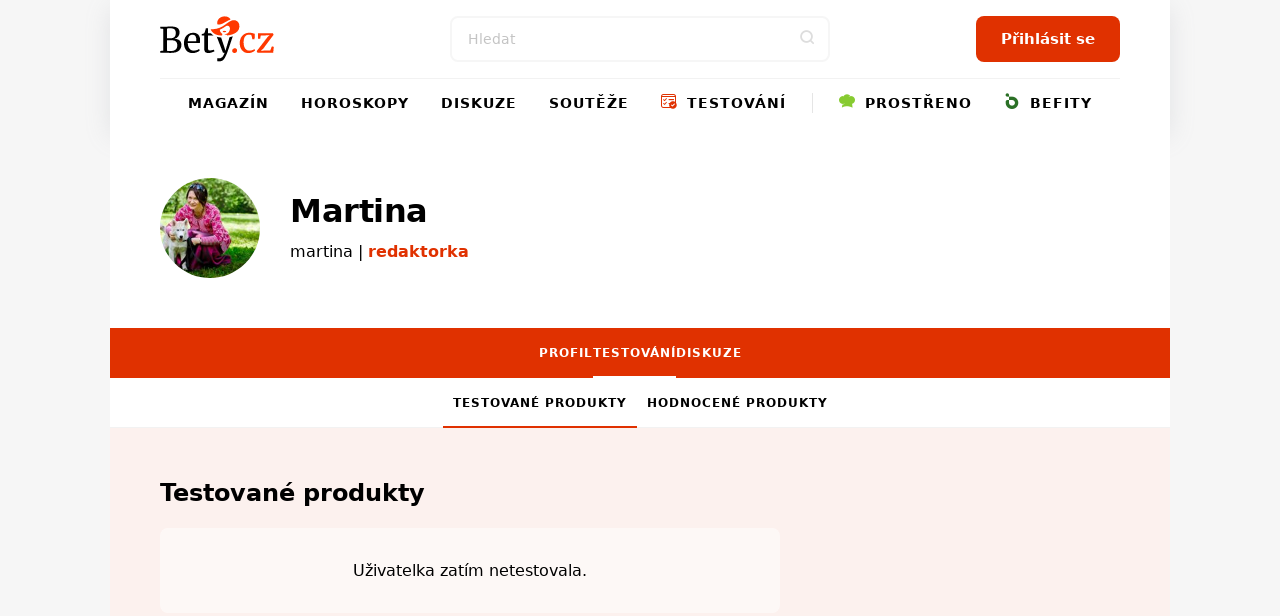

--- FILE ---
content_type: application/javascript
request_url: https://www.bety.cz/Content/Scripts/app/profile.js?bust=v20210425
body_size: 3039
content:
﻿define(["jquery", "knockout", "knockout-mapping", "knockout-validation", "api"], function ($, ko, mapping, validation, api) {
  var me = {
    initialized: ko.observable(false),
    $sammy: null,
    action: ko.observable(),
    user: ko.observable(),
    gamingData: ko.observable(),
    competitionsData: ko.observable(),
    recipes: ko.observableArray([]),
    reviews: ko.observableArray([]),
    activities: ko.observable(),
    userActivitiesHistory: ko.observable(),
    isBound: false,
    days: [],
    monthes: [],
    years: [],
    genders: [],
    myActivitiesLocked: ko.observable(),
    myCompetitionsLocked: ko.observable(),
    profileIsValid: ko.observable(true),

    error: {
      changePassword: ko.observable()
    },

    pagers: {},

    createPaging: function (pageIndexChangedCallback) {

      var callback = pageIndexChangedCallback;
      var obj = {
        pageIndex: ko.observable(0),
        pageSize: ko.observable(10),
        totalItemsCount: ko.observable(0),
        pageIndexChanged: function (paging, pageIndex) {
          return callback(paging, pageIndex);
        }
      };

      obj.pagesCount = ko.computed(function () {
        return this.pageSize() == 0 ? 0 : Math.ceil(this.totalItemsCount() / this.pageSize(), 0);
      }, obj);

      obj.pages = ko.computed(function () {
        var items = [];
        for (var i = 0; i < this.pagesCount() ; i++)
          items.push({
            'pageIndex': i,
            'text': (i + 1)
          });
        return items;
      }, obj);

      return obj;
    },

    run: function () {
      var me = this;

      ko.validation.init({
        errorElementClass: 'input-error',
        errorMessageClass: 'is-error',
        decorateInputElement: true
      });

      this.pagers["userrecipes"] = this.createPaging(function (paging, pageIndex) { return me.userRecipesPageIndexChanged(paging, pageIndex); });
      this.pagers["favouriterecipes"] = this.createPaging(function (paging, pageIndex) { return me.favouriteRecipesPageIndexChanged(paging, pageIndex); });
      this.pagers["useractivities"] = this.createPaging(function (paging, pageIndex) { return me.userActivitiesPageIndexChanged(paging, pageIndex); });
      this.pagers["reviews"] = this.createPaging(function (paging, pageIndex) { return me.userReviewsPageIndexChanged(paging, pageIndex); });

      for (var d = 1; d <= 31; d++) this.days.push(d);
      for (var m = 1; m <= 12; m++) this.monthes.push(m);
      for (var y = 1900; y <= new Date().getFullYear() ; y++) this.years.push(y);

      this.genders = $("div.profile").data("genders");

      this.callAjaxAction('getuser', {}, function (user) {
        me.mapThisUser(user);
        me.initialized(true);
      });

      $("#profile-info-tabs li:first a").trigger("click");

     

      $("body").on("click", "#select_photo", function () {
        $("#_avatarFileUpload").trigger('click');
        return false;
      });      

      return this;
    },

    initRoutes: function () {
      console.log("initroutes");
      var me = this;

      this.$sammy = sammy(function () {

        ui.UrlPersister.init(this, function () { return me.createRouteUrl(); });

        this.raise_errors = true;
        this.debug = true;

        this.get('#/', function () {
          me.setAction('overview');
        });

        this.get('#action/:action', function () {
          me.makeAction(this.params.action, function () {
            $('div.smilik').each(function (idx, el) {
              if (el.data('textareaid')) new Emoticoner(el.data('textareaid'), el.id);
            });
          });
        });

      }).run('#/');
    },

    createRouteUrl: function () {
      var urlHashParts = [];
      urlHashParts.push("#");
      urlHashParts.push("action/" + this.action());
      return urlHashParts.join('');
    },

    makeAction: function (action, callback) {
      var me = this;

      if (action != this.action()) {
        this.resetPaging();
      }

      this.action(action);
      switch (action) {
        case 'overview':
          me.callAjaxAction('getuser', {}, function (user) {
          	//me.user(mapping.fromJS(user));
          	me.mapThisUser(user);
            if (callback) callback();
          });
          break;
        case "mycompetitions":
          me.callAjaxAction('getcompetitionsdata', {}, function (data) {
            me.competitionsData(mapping.fromJS(data));
            if (callback) callback();
          });
          break;
        case "myactivities":
          me.getActivities(callback);
          break;
        case "myactivitieshistory":
          me.getUserActivities(callback);
          break;
        case "userrecipes":
          this.getUserRecipes(callback);
          break;
        case "favouriterecipes":
          this.getFavouriteRecipes(callback);
          break;
        case "reviews":
          this.getUserReviews(callback);
          break;
      }
    },

    getUserReviews: function (callback) {
      var me = this;
      var pager = this.pagers["reviews"];
      me.callAjaxAction('getreviews', { 'pageindex': pager.pageIndex(), 'pagesize': pager.pageSize() }, function (data) {
        mapping.fromJS(data.Items, {}, me.reviews);
        $.each(data.Items, function (idx, item) {
          new Control.Rating('rating' + item.Id, { value: item.Rating, rated: true, capture: false });
        });
        pager.totalItemsCount(data.TotalItemsCount);
        if (callback) callback();
      });
    },

    getActivities: function (callback) {
      var me = this;
      this.callAjaxAction('getactivities', {}, function (data) {
        me.activities(mapping.fromJS(data));
        if (callback) callback();
      });
    },

    getFavouriteRecipes: function (callback) {
      var me = this;
      var pager = this.pagers["favouriterecipes"];
      this.callAjaxAction('getfavouriterecipes', { 'pageindex': pager.pageIndex(), 'pagesize': pager.pageSize() }, function (data) {
        mapping.fromJS(data.Items, {}, me.recipes);
        $.each(data.Items, function (idx, item) {
          new Control.Rating('rating' + item.Id, { value: item.Rating, min: 1, max: 5, rated: true });
        });
        pager.totalItemsCount(data.TotalItemsCount);
        if (callback) callback();
      });
    },

    getUserRecipes: function (callback) {
      var me = this;
      var pager = this.pagers["userrecipes"];
      this.callAjaxAction('getuserrecipes', { 'pageindex': pager.pageIndex(), 'pagesize': pager.pageSize() }, function (data) {
        mapping.fromJS(data.Items, {}, me.recipes);
        $.each(data.Items, function (idx, item) {
          new Control.Rating('rating' + item.Id, { value: item.Rating, min: 1, max: 5, rated: true });
        });
        pager.totalItemsCount(data.TotalItemsCount);
        if (callback) callback();
      });
    },

    getUserActivities: function () {
      var me = this;
      var pager = this.pagers["useractivities"];
      this.callAjaxAction('getuseractivitieshistory', { 'pageindex': pager.pageIndex(), 'pagesize': pager.pageSize() }, function (data) {
        me.userActivitiesHistory(mapping.fromJS(data));
        pager.totalItemsCount(data.TotalItemsCount);
      });
    },

    setAction: function (action) {
      this.action(action);
      ui.UrlPersister.pageChanged();
    },

    getAjaxHandlerUrl: function (action) {
      return '/ajax/profile.ashx?action=' + action;
    },

    callAjaxAction: function (action, postData, callback, options) {
      options = $.extend({ 'loaderEnabled': false, 'loaderMessage': "Loading ..." }, options);
      var url = this.getAjaxHandlerUrl(action);

      if (options.loaderEnabled) Bety.UI.showWaitProgress(options.loaderMessage);

      $.ajax(url, { type: "POST", data: postData })
        .done(function (data) {
          if (options.loaderEnabled) Bety.UI.hideWaitProgress();
          callback(data);
        })
        .fail(function (err) {
          if (options.loaderEnabled) Bety.UI.hideWaitProgress();
          console.log(err);
        });
    },

    saveName: function () {
      var me = this;
      this.callAjaxAction('savename', { data: mapping.toJSON(this.user) }, function () {
        me.setAction('overview');
      });
    },

    changePassword: function () {
      var me = this;
      this.callAjaxAction('changepassword', { data: JSON.stringify({ 'CurrentPassword': this.user().CurrentPassword(), 'NewPassword': this.user().NewPassword(), 'ConfirmPassword': this.user().ConfirmPassword() }) }, function (result) {
        if (result == 1)
          me.setAction('overview');
        else
          me.error.changePassword(result);
      });
    },

    removeRecipeFromFavourites: function (recipe) {
      var me = this;
      this.callAjaxAction('removerecipefromfavourites', { 'recipeId': recipe.Id }, function (result) {
        me.$sammy.refresh();
      });
    },

    prevMyActivities: function () {
      this.userActivitiesPageIndex(this.userActivitiesPageIndex() - 1);
      this.getUserActivities();
    },

    nextMyActivities: function () {
      this.userActivitiesPageIndex(this.userActivitiesPageIndex() + 1);
      this.getUserActivities();
    },

    saveEmailNotifications: function () {
      var me = this;
      this.callAjaxAction('saveemailnotifications', { data: mapping.toJSON(this.user) }, function () {
        me.setAction('overview');
      });
    },

    saveProfileData: function () {
      var me = this;
      this.profileIsValid(this.user().validator.isValid());
      if (!this.profileIsValid()) {
        return;
      }
      this.callAjaxAction('saveprofile', { data: mapping.toJSON(this.user) }, function () {
        me.redirToPublicProfile();
      });
    },

    exchangePointsForReward: function (prizeId) {
      me.callAjaxAction('exchangepointsforreward', { 'prizeId': prizeId }, function () {
        window.location.reload();
      });
    },

    redirToPublicProfile: function () {
      window.location.href = $('div.profile').data('public-profile-url');
    },

    lock: function (section) {
      var me = this;
      switch (section) {
        case 'competitions':
          me.callAjaxAction('toggleprivacy', { 'section': section }, function (privacy) {
            me.user().IsCompetitionsPublic(privacy);
          });
          break;
        case "activities":
          me.callAjaxAction('toggleprivacy', { 'section': section }, function (privacy) {
            me.user().IsLoyaltyProgramPublic(privacy);
          });
          break;
        case "contact":
          me.callAjaxAction('toggleprivacy', { 'section': section }, function (privacy) {
            me.user().IsContactPublic(privacy);
          });
          break;
        case "name":
          me.callAjaxAction('toggleprivacy', { 'section': section }, function (privacy) {
            me.user().IsNamePublic(privacy);
          });
          break;
        case "favourite":
          me.callAjaxAction('toggleprivacy', { 'section': section }, function (privacy) {
            me.user().IsFavouritePublic(privacy);
          });
          break;
        case "address":
          me.callAjaxAction('toggleprivacy', { 'section': section }, function (privacy) {
            me.user().IsAddressPublic(privacy);
          });
          break;
      }
    },

    userActivitiesPageIndexChanged: function (paging, pageIndex) {
      paging.pageIndex(pageIndex);
      this.getUserActivities();
    },

    favouriteRecipesPageIndexChanged: function (paging, pageIndex) {
      paging.pageIndex(pageIndex);
      this.getFavouriteRecipes();
    },

    userRecipesPageIndexChanged: function (paging, pageIndex) {
      paging.pageIndex(pageIndex);
      this.getUserRecipes();
    },

    userReviewsPageIndexChanged: function (paging, pageIndex) {
      paging.pageIndex(pageIndex);
      this.getUserReviews();
    },

    mapThisUser: function(userData){
    	this.user(mapping.fromJS(userData, {
    		'Mail': {
    			create: function (options) {
    				var vMail = ko.observable(options.data).extend({
    					required: { message: 'Musíte zadat Vaši e-mailovou adresu' },
    				}).extend({
    					email: { message: 'Špatný formát e-mailové adresy' }
    				});
    				return vMail;
    			}
    		}
    	}));

    	this.user().validator = ko.validatedObservable([this.user().Mail]);
    },

    resetPaging: function () {
      $.each(this.pagers, function (idx, pager) {
        pager.pageIndex(0);
      });
    }
  };
  
  return me;
});